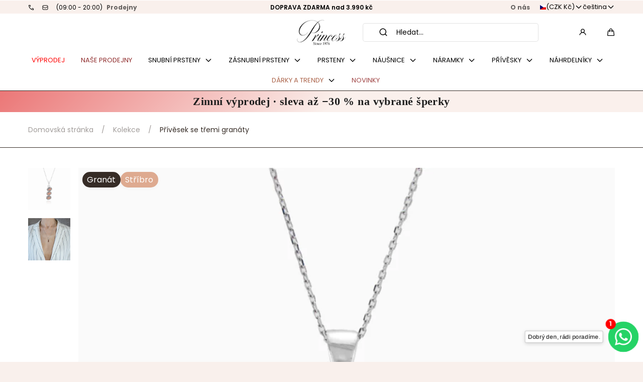

--- FILE ---
content_type: text/css
request_url: https://princessjewellery.cz/cdn/shop/t/55/assets/section-announcement-bar.css?v=37165133516754727161749094061
body_size: 77
content:
announcement-bar{display:block}.announcement-bar{color:var(--color-paragraphs);background-color:var(--section-background, var(--color-background));padding:var(--spacing-step) 0;border-top:.1rem solid var(--color-seperators);border-bottom:.1rem solid var(--color-seperators);position:relative;z-index:var(--z-announcement-bar)}.announcement-bar p{margin:0}.announcement-bar__arrow svg,.announcement-bar__close{width:1.6rem;height:1.6rem}.announcement-bar .announcement-bar__arrows{display:flex;justify-content:space-between;align-items:center;width:100%;margin:auto;position:absolute;top:0;left:0;bottom:0;z-index:2;pointer-events:none}.announcement-bar__arrow{color:var(--color-paragraphs);background:none;padding:0;border:none;border-radius:0;margin:0;display:flex;justify-content:center;align-items:center;pointer-events:all;cursor:pointer}.announcement-bar__content--has-close{width:calc(100% - 2.6rem)}.announcement-bar .announcement-bar__content--has-arrows{position:relative}.announcement-bar .swiper-wrapper{box-sizing:border-box;align-items:center}.announcement-bar .announcement-bar__content{width:auto;overflow:hidden;flex:1}.announcement-bar .announcement-bar__content .swiper,.announcement-bar .announcement-bar__content .swiper-wrapper{position:relative}.announcement-bar .announcement-bar__content--has-arrows .announcement-bar__item{padding:0 1.6rem}.announcement-bar__inner{display:flex;justify-content:space-between;align-items:center}.announcement-bar__close{color:currentColor;background:none;padding:0;border:none;border-radius:0;cursor:pointer}.announcement-bar__utils,.announcement-bar__utils:empty{display:flex;align-items:center}.announcement-bar__item-content>:first-child{margin-top:0}.announcement-bar__item-content ul{text-align:left;display:inline-grid;list-style-position:inside;padding-left:0}.announcement-bar__item-content ul a{color:inherit}@media screen and (min-width: 990px){.announcement-bar{z-index:calc(var(--z-header) + 1)}.announcement-bar__inner{display:grid;grid-template-columns:30rem 1fr 30rem}.announcement-bar__inner--left{grid-template-columns:1fr 20rem}.announcement-bar__inner--full{grid-template-columns:2.4rem 1fr 2.4rem}.announcement-bar__inner--no-content{grid-template-columns:repeat(2,1fr)}.announcement-bar__content--has-close{flex:1}.announcement-bar__utils,.announcement-bar__utils:empty{display:flex;align-items:center}.announcement-bar__inner--left .announcement-bar__utils:empty{display:none}.announcement-bar__utils--right{justify-content:flex-end}.announcement-bar__close{margin-left:1rem}.announcement-bar__currency button{font:inherit;color:currentColor;background:none;padding:0;border:none;border-radius:0;cursor:pointer}}@media screen and (min-width: 1200px){.announcement-bar__inner:not(.announcement-bar__inner--no-content){grid-template-columns:32rem 1fr 32rem}.announcement-bar__inner--full:not(.announcement-bar__inner--no-content){grid-template-columns:2.4rem 1fr 2.4rem}.announcement-bar__inner--left:not(.announcement-bar__inner--no-content){grid-template-columns:1fr 20rem}}@media screen and (min-width: 1440px){.announcement-bar__inner:not(.announcement-bar__inner--no-content){grid-template-columns:40rem 1fr 40rem}.announcement-bar__inner--left:not(.announcement-bar__inner--no-content){grid-template-columns:1fr 40rem}.announcement-bar__inner--full:not(.announcement-bar__inner--no-content){grid-template-columns:2.4rem 1fr 2.4rem}}
/*# sourceMappingURL=/cdn/shop/t/55/assets/section-announcement-bar.css.map?v=37165133516754727161749094061 */


--- FILE ---
content_type: text/css
request_url: https://princessjewellery.cz/cdn/shop/t/55/assets/section-newsletter-popup.css?v=89143876164244002511749094060
body_size: -188
content:
newsletter-popup{display:block;background-color:var(--color-background-transparent-50);position:fixed;top:0;right:0;bottom:0;left:0;z-index:var(--z-modals);width:100%;height:100%;visibility:hidden;opacity:0;pointer-events:none;will-change:visibility,opacity;transition:visibility var(--duration-default),opacity var(--duration-default)}newsletter-popup[open]{opacity:1;visibility:visible;pointer-events:all}newsletter-popup svg{fill:currentColor;stroke:currentColor}.newsletter-popup__wrapper{width:100%;height:100%;max-width:88rem;padding:calc(var(--spacing-step) * 4);position:relative;overflow:hidden}@media screen and (min-width: 990px){.newsletter-popup__wrapper{max-width:calc(88rem - calc(var(--spacing-step) * 4));padding-inline:0}}.newsletter-popup__inner{position:relative;height:auto;max-height:100%;overflow:auto;outline-color:transparent}.newsletter-popup__close{background-color:transparent;color:var(--color-background-buttons-solid);position:absolute;top:calc(var(--spacing-step) * 2);right:calc(var(--spacing-step) * 2);border:0;padding:0;cursor:pointer;z-index:2}.newsletter-popup__grid{grid-auto-rows:1fr;gap:0}.newsletter-popup__content{direction:ltr;height:100%;flex-direction:column;padding:calc(var(--spacing-step) * 4)}.newsletter-popup__form{width:100%;max-width:40rem}.newsletter-popup__grid{grid-template-columns:1fr;grid-auto-rows:initial}.newsletter-popup__logo{max-width:var(--logo-width-mobile, auto)}.newsletter-popup__image{grid-row:1 / 2}.newsletter-popup__media img{height:auto;width:100%}.newsletter-popup__content{grid-row:2 / 3}@media screen and (min-width: 750px){.newsletter-popup__close{left:calc(var(--spacing-step) * 2);right:unset;min-width:4.8rem;min-height:4.8rem}.newsletter-popup__content{min-height:fit-content}.newsletter-popup__content,.newsletter-popup__image{grid-row:unset}.newsletter-popup__logo{max-width:var(--logo-width, auto)}.newsletter-popup__media{min-height:100%;padding-bottom:0}.newsletter-popup--image-top .newsletter-popup__grid{grid-template-columns:1fr;grid-auto-rows:initial}.newsletter-popup--image-top .newsletter-popup__image{grid-row:1 / 2}.newsletter-popup--image-top .newsletter-popup__content{grid-row:2 / 3;padding:calc(var(--spacing-step) * 5) calc(var(--spacing-step) * 10)}.newsletter-popup--image-top .newsletter-popup__form{max-width:100%}.newsletter-popup--image-top .newsletter-popup__close,.newsletter-popup--image-left .newsletter-popup__close{left:unset;right:calc(var(--spacing-step) * 2)}}.newsletter-popup--image-left .newsletter-popup__grid{direction:rtl}
/*# sourceMappingURL=/cdn/shop/t/55/assets/section-newsletter-popup.css.map?v=89143876164244002511749094060 */


--- FILE ---
content_type: text/css
request_url: https://princessjewellery.cz/cdn/shop/t/55/assets/component-newsletter-form.css?v=9228297097682975551749094061
body_size: -511
content:
.newsletter-form{position:relative}.newsletter-form .field--large .field__input,.newsletter-form .field__input{font-size:calc(var(--font-body-scale) * 1.2rem);padding:calc(var(--spacing-step) * 3) 13.5rem calc(var(--spacing-step) * 3) calc(var(--spacing-step) * 3)}.newsletter-form button{width:100%;max-width:11rem;margin-left:0;position:absolute;top:50%;right:calc(var(--spacing-step) * 2);z-index:1;transform:translateY(-50%)}.newsletter-form .field:not(:focus-within) .field__message{display:block;min-height:calc(var(--spacing-step) * 4);min-height:unset;position:absolute;top:100%;left:0;color:var(--color-paragraphs)}.newsletter-form .field.has-error:not(:focus-within){margin-bottom:4rem}@media screen and (min-width: 750px){.newsletter-form .field--large .field__input,.newsletter-form .field__input{padding-right:16rem}}@media screen and (min-width: 990px){.newsletter-form .field__input{font-size:calc(var(--font-body-scale) * 1.4rem)}.newsletter-form button{max-width:14rem}.newsletter-form .field--large .field__input,.newsletter-form .field__input{padding-right:17rem}.newsletter-form{padding-bottom:0;position:relative}}
/*# sourceMappingURL=/cdn/shop/t/55/assets/component-newsletter-form.css.map?v=9228297097682975551749094061 */


--- FILE ---
content_type: text/css
request_url: https://princessjewellery.cz/cdn/shop/t/55/assets/component-breadcrumbs.css?v=36116633796410023281749094061
body_size: -461
content:
.breadcrumbs {
  color: var(--color-breadcrumbs-inactive);
  background-color: var(--color-background);
}

.breadcrumbs__link {
  color: currentColor;
  transition: color var(--duration-short) ease-out;
}

.breadcrumbs__link.is-active {
  color: var(--color-breadcrumbs-active);
}

@media (hover: hover) and (pointer: fine) {
  a.breadcrumbs__link:hover {
    color: var(--color-breadcrumbs-hover);
  }
}

.breadcrumbs__items {
  display: flex;
  flex-flow: row wrap;
}

.breadcrumbs__item--divider {
  margin-left: calc(var(--spacing-step) * 2);
  margin-right: calc(var(--spacing-step) * 2);
}


--- FILE ---
content_type: text/css
request_url: https://princessjewellery.cz/cdn/shop/t/55/assets/section-product.css?v=10804208054760518661749094061
body_size: 2307
content:
product-media,main-product,purchase-options{display:block}product-media{display:flex;flex-direction:column}product-selector{display:flex;gap:calc(var(--spacing-step) * 2);flex-direction:column}main-product{overflow:hidden}@media screen and (min-width: 990px){main-product{overflow:initial}}.product__badge{margin-right:var(--spacing-step)}@-moz-document url-prefix(){@media screen and (min-width: 990px){.product--gallery-type-thumbs-bottom .product__media-thumbs{max-width:43.8vw}}@media screen and (min-width: 1200px){.product--gallery-type-thumbs-bottom .product__media-thumbs{max-width:52.5vw}}}.product__container{padding:0}.product__media-slider{order:1}.product__media-slider .swiper-slide{width:var(--slide-width)!important}.product__media-thumbs{order:2}.product__media-arrow[disabled]{opacity:0}.product__media-arrow{position:absolute;top:50%;left:calc(var(--spacing-step) * 2);transform:translateY(-50%);z-index:1;transition:opacity var(--duration-default)}.product__media-arrow:last-child{position:absolute;top:50%;left:auto;right:calc(var(--spacing-step) * 2)}.product__media-thumbs .swiper-slide{height:auto!important}.product__media-thumbs{display:block;position:relative;z-index:1;will-change:max-height;transition:max-height var(--duration-slow) var(--transition-cubic-bezier-v2);padding-block:calc(var(--spacing-step) * 2)}.product--gallery-size-aspect-ratio .product__media-thumbs{max-height:32vw}.product--gallery-size-aspect-ratio .product__thumbnail{max-height:25vw;overflow:hidden}.product--gallery-size-portrait .product__media-thumbs{max-height:43rem}.product--gallery-size-2-3 .product__media-thumbs{max-height:22rem}.product--gallery-size-1-1 .product__media-thumbs{max-height:33.1rem}.product--gallery-size-3-2 .product__media-thumbs{max-height:49.6rem}.product--gallery-size-5-4 .product__media-thumbs{max-height:41.4rem}.product__media-thumbs .swiper{height:100%}.product__actions modal-opener{display:block}.product__contact{margin-top:var(--gap)}.product__thumbnail{cursor:pointer;position:relative;transition:opacity var(--duration-short) ease-out}.swiper-slide-thumb-active>.product__thumbnail{opacity:.5}.product__thumbnail svg{position:absolute;top:1.6rem;right:1.6rem;z-index:2}.product--gallery-type-grid .swiper-wrapper:not(.swiper-initialized .swiper-wrapper),.product--gallery-type-grid-collage .swiper-wrapper:not(.swiper-initialized .swiper-wrapper),.product--gallery-type-grid-single .swiper-wrapper:not(.swiper-initialized .swiper-wrapper){display:grid;grid-template-columns:1fr 1fr;gap:calc(var(--spacing-step) * 2)}.product--gallery-type-grid .swiper-wrapper:not(.swiper-initialized .swiper-wrapper) .product__gallery-opener .media,.product--gallery-type-grid-collage .swiper-wrapper:not(.swiper-initialized .swiper-wrapper)>:first-child,.product--gallery-type-grid-single .swiper-wrapper:not(.swiper-initialized .swiper-wrapper)>*{grid-column:span 2}.product--gallery-type-grid .swiper-wrapper:not(.swiper-initialized .swiper-wrapper) .product__gallery-opener .media img,.product--gallery-type-grid-collage .swiper-wrapper:not(.swiper-initialized .swiper-wrapper) .product__gallery-opener .media img,.product--gallery-type-grid-single .swiper-wrapper:not(.swiper-initialized .swiper-wrapper) .product__gallery-opener .media img{height:100%!important}.product__media-thumbs .product__media-thumbs-arrows{width:100%;display:flex;flex-direction:row;padding:0 calc(var(--spacing-step) * 2);align-items:center;justify-content:space-between;position:absolute;top:0;left:0;bottom:0;z-index:1;pointer-events:none}.product__media-thumbs .product__media-thumbs-arrow:disabled{display:none}.product__media-thumbs .product__media-thumbs-arrow--next{margin-left:auto;margin-top:0}.product__media-thumbs-arrow{transform:rotate(-90deg)}.product--gallery-type-thumbs-bottom .product__media-thumbs-arrow{transform:none}.product__media-slider .swiper-pagination{display:flex;align-items:center;justify-content:center;flex-wrap:wrap;gap:var(--spacing-step);width:100%;padding-block:calc(var(--spacing-step) / 4);position:static}.product__media-slider .swiper-pagination-progressbar-fill{background-color:var(--color-slider-paging)!important}.product product-sidebar.is-disabled{height:auto!important;position:static!important}.product product-sidebar.is-disabled .product__content{position:static!important;transform:none!important}@media screen and (min-width: 990px){.product__container{padding:0 var(--page-gap-desktop)}product-media{display:block}.product--gallery-type-grid .product__media-thumbs,.product--gallery-type-grid-collage .product__media-thumbs,.product__media-slider .swiper-pagination{display:none}.product__media-slider,.product__media-thumbs{order:unset}.product--gallery-type-thumbs-left .product__media-slider,.product--gallery-type-thumbs-right .product__media-slider{flex:1;width:calc(100% - 8.4rem)}.product__media-thumbs{width:8.4rem;padding-block:unset}.product--gallery-type-thumbs-bottom .product__media-thumbs{width:100%;max-height:none;margin-top:calc(var(--spacing-step) * 2)}.product--gallery-type-thumbs-left .product__media,.product--gallery-type-thumbs-right .product__media{flex-flow:row wrap}.product--gallery-type-thumbs-left .product__media,.product--gallery-type-thumbs-right .product__media{width:100%;display:flex}.product--gallery-type-thumbs-left .product__media-slider{padding-left:calc(var(--spacing-step) * 2)}.product--gallery-type-thumbs-right .product__media-slider{padding-right:calc(var(--spacing-step) * 2)}.product--gallery-type-thumbs-left .product__media-thumbs,.product--gallery-type-thumbs-right .product__media-thumbs{overflow:hidden}:is(.product--gallery-type-thumbs-left,.product--gallery-type-thumbs-right) .product__media-thumbs-arrow{transform:none}.product__media-thumbs .product__media-thumbs-arrows{flex-direction:column;padding:calc(var(--spacing-step) * 3) 0}.product__media-thumbs .product__media-thumbs-arrow--next{margin-left:unset;margin-top:auto}.product--gallery-type-thumbs-bottom .product__media-thumbs .product__media-thumbs-arrow--next{margin-left:auto;margin-top:0}.product--gallery-type-thumbs-bottom .product__media-thumbs-arrows{flex-direction:row;padding:0 calc(var(--spacing-step) * 2)}.product__content:not(.product--quickview .product__content){padding-left:calc(var(--page-gap-desktop) - calc(var(--spacing-step) * 2))}.product product-sidebar{will-change:min-height}.product__selector{position:static;transform:translate(0);transform:translateZ(0);will-change:position,transform}}.product-selector--single form+p{margin-top:0}.product-selector__buttons-list{display:flex;flex-flow:row wrap;margin-bottom:calc(var(--spacing-step) * -1)}.product-selector__buttons-list{gap:var(--spacing-step)}.product-selector__wrapper{padding:0;border:none;border-radius:0}.product-selector__wrapper legend{padding:0}.product-selector__label-inner{width:100%;display:flex;justify-content:space-between;align-items:center}.product-selector__button{color:var(--color-swatches);background-color:var(--color-background);min-width:3.2rem;height:3.2rem;padding:0 1rem;display:flex;justify-content:center;align-items:center;border:.1rem solid var(--color-swatches-unavailable);border-radius:var(--border-radius-variant-buttons);cursor:pointer;transition:all var(--duration-default) ease-out}input.is-unavailable+.product-selector__button{text-decoration:line-through;color:var(--color-swatches-unavailable)}.product-selector__size-link button{font:inherit;color:currentColor;background:none;padding:0;border:none;border-radius:0;margin:0;cursor:pointer}.product-selector__size-link button span{text-decoration:underline}.product-selector__size-link button span,.product-selector__size-link button svg{vertical-align:middle;display:inline-block}.product-selector__size-link button svg{margin-left:.4rem}@media (hover: hover) and (pointer: fine){input:not(.is-unavailable)+.product-selector__button:hover,input:not(.is-unavailable):focus+.product-selector__button{background-color:var(--color-foreground-transparent-15)}}.product__selector__label-content{display:inline-block}input:checked+.product-selector__button{border-color:var(--color-swatches);color:var(--color-swatches)}.product__selector .product__form{display:flex;flex-direction:column;gap:calc(var(--spacing-step) * 4)}.product__custom-field .field.has-error:not(:focus-within){margin-bottom:0}.product__actions form{display:flex;flex-flow:row wrap;justify-content:space-between;width:100%;gap:var(--gap)}.product__actions-link{text-align:center}@media screen and (min-width: 990px){.product__actions-link:not(.product__actions--empty .product__actions-link){text-align:left}}.product__actions>button:first-child:not(:only-of-type){width:100%}.product__submit,.product__actions .shopify-payment-button,[data-shopify=shop-promise-pdp]{flex:1 0 calc(50% - calc(var(--gap) / 2))}.product__rte,.product__rte p,.product__rte ul,.product__rte ol{font-size:calc(var(--font-body-scale) * 1.4rem)}.product__rte.rte ul,.product__rte.rte ol{margin-left:var(--spacing-step);padding-left:1em}.product__tab.rte ul,.product__tab.rte ol{margin-left:var(--spacing-step);padding-left:.8em}.product__rte.rte ul li::marker,.product__tab.rte ul li::marker{font-size:.71em}.product__rte.rte ul li,.product__rte.rte ol li,.product__tab.rte ul li,.product__tab.rte ol li{padding-left:0}.product__tab.rte ul li,.product__tab.rte ol li{margin-bottom:1.2em}.product__rte.rte :first-child{margin-block-start:0}.product__rte h1,.product__rte h2,.product__rte h3,.product__rte h4,.product__rte h5,.product__rte h6{margin-bottom:calc(var(--spacing-step) * 4)}.product__tab{overflow:auto}@media screen and (min-width: 750px){.product__rte,.product__rte p,.product__rte ul li,.product__rte ol li{font-size:calc(var(--font-body-scale) * 1.6rem)}.product__tab.rte,.product__tab.rte p,.product__tab.rte ul li,.product__tab.rte ol li{font-size:calc(var(--font-body-scale) * 1.4rem)}}.product__gallery-opener{display:block;position:relative}.product__gallery-opener .product__gallery-opener__icon{color:var(--color-paragraphs);background-color:var(--color-background-transparent-50);display:flex;align-items:center;justify-content:center;width:5.6rem;height:5.6rem;border-radius:50%;position:absolute;top:50%;left:50%;opacity:1;transform:translate(-50%,-50%);transition:opacity var(--duration-default) var(--transition-cubic-bezier);z-index:2}@media (hover: hover) and (pointer: fine){.product__gallery-opener .product__gallery-opener__icon{opacity:0}.product__gallery-opener:hover .product__gallery-opener__icon{opacity:1}}.product__gallery-toggle{background:none;width:100%;height:100%;padding:0;border:none;border-radius:0;position:absolute;top:0;left:0;z-index:2;cursor:pointer}product-modal,product-model{display:block}product-model .product__xr-button{bottom:calc(var(--spacing-step) * 2);left:calc(var(--spacing-step) * 2);right:calc(var(--spacing-step) * 2);position:absolute;z-index:1}[data-shopify-xr-hidden]{display:none!important}.product-gallery{background-color:var(--color-background);width:100%;height:100%;position:fixed;top:0;left:0;z-index:var(--z-modals)}.product-gallery,.product-gallery__dialog{opacity:0;visibility:hidden;transition:opacity var(--duration-default) ease-out,visibility var(--duration-default) ease-out}.product__gallery-content{position:relative;z-index:1}.product-gallery[open],[open] .product-gallery__dialog{opacity:1;visibility:visible}.product__gallery-content .deferred-media{display:block}.product-gallery__dialog,.product__gallery-content,.product__gallery-content .product__image,.product__gallery-content .deferred-media,.product__gallery-content .deferred-media__button,.product__gallery-content .container{height:100%}.product__gallery-content .product__image .media:not(:empty){display:flex;justify-content:center;align-items:center;width:100%;height:100%;margin:0 auto}.product-gallery__close{color:var(--color-paragraphs);background:none;width:4rem;height:4rem;display:flex;align-items:center;justify-content:center;padding:0;border:none;border-radius:50%;position:absolute;top:2rem;right:2rem;z-index:2;cursor:pointer}.product__content{--gap: calc(var(--spacing-step) * 3);display:flex;flex-direction:column;gap:var(--gap)}@media (min-width: 991px){.product__content{padding-top:0}}.product__content--condensed{--gap: calc(var(--spacing-step) * 2)}.product__content:not(.product--quickview .product__content){padding-left:var(--page-gap);opacity:1}@media (max-width: 990px){.product__content:not(.product--quickview .product__content){padding-right:var(--page-gap)}}.is-loading .product__content{opacity:.3;pointer-events:none;cursor:not-allowed}.product__title-wrapper .product__price-wrapper .price__sale{display:flex;gap:1ch}.product__title-wrapper .product__price-wrapper .price del{margin:0}.product__title-wrapper .product__price-wrapper{min-width:15rem}.product__price .price__regular,.product__price ins{font-weight:700}.product__title-wrapper:has(.product__price-wrapper){display:flex;flex-direction:column;gap:var(--gap)}@media (min-width: 990px){.product__title-wrapper:has(.product__price-wrapper){display:grid;grid-template-columns:1fr 1fr;grid-row-gap:0}.product__title-wrapper .product__price-container{display:contents}.product__title-wrapper .product__price-wrapper{padding-top:calc(var(--font-heading-scale) * .5rem);text-align:right}.product__title-wrapper .product__price-wrapper .price__sale{justify-content:flex-end}.product__title-wrapper .product__price,.product__title-wrapper .product__taxes{grid-column:2 / 3}.product__title-wrapper .product__price-installments{grid-column:1 / 3;text-align:left}}.product__upsells .swiper{overflow:visible}.product__upsells .swiper .slider__pagination{padding-inline:0}@media screen and (min-width: 990px){.product__upsells .swiper{overflow:hidden}.product__upsells .swiper .slider__arrows{padding-inline:calc(var(--spacing-step) * 2)}}.product__pickup button{font:inherit;color:currentColor;display:flex;align-items:center;background:none;padding:0;border:none;border-radius:0;margin:0;cursor:pointer}.product__pickup button:hover u{text-decoration:none}.product__pickup button svg{margin-right:var(--spacing-step)}.product__pickup button span{text-align:left}.product__plans fieldset{display:block;padding:0;border:none;margin:0}fieldset.product__plans-body{padding:0 calc(var(--spacing-step) * 2);border:.1rem solid var(--color-seperators)}.product__plan-group{padding:calc(var(--spacing-step) * 2) 0 var(--spacing-step);border-bottom:.1rem solid var(--color-seperators)}.product__plan-group+.product__plan-group,.product__plan-group+.product__plan-group:last-child{padding-top:0;margin-top:var(--spacing-step)}.product__plan-group:last-child{padding:calc(var(--spacing-step) * 2) 0;border-bottom:none}fieldset.product__plans-group-options{padding-left:calc(var(--spacing-step) * 3)}.product__plan,.product__plan-group-inner{display:flex;flex-flow:row wrap;align-items:flex-start}.product__plan:not(:last-child){padding-bottom:var(--spacing-step);border-bottom:.1rem solid var(--color-seperators)}.product__plan+.product__plan{margin-top:var(--spacing-step)}.product__plan-info,.product__plan-single{flex:1}.product__plan-description{padding-left:calc(var(--spacing-step) * 3)}.product__plan-price{padding:var(--spacing-step) 0 var(--spacing-step) calc(var(--spacing-step) * 3)}.center .product__quantity .quantity{margin:0 auto}.product__stock-notification{color:var(--color-progress-bar, inherit)}@media screen and (min-width: 990px){.product__media-slider .swiper-slide{width:100%!important}.product__media-thumbs .swiper-slide{height:auto!important}.product__media-thumbs{display:block;width:8.4rem;position:relative;z-index:1;will-change:max-height;transition:max-height var(--duration-slow) var(--transition-cubic-bezier-v2)}.product--gallery-size-aspect-ratio .product__media-thumbs{max-height:32vw}.product--gallery-size-aspect-ratio .product__thumbnail{max-height:25vw;overflow:hidden}.product--gallery-size-portrait .product__media-thumbs{max-height:43rem}.product--gallery-size-2-3 .product__media-thumbs{max-height:22rem}.product--gallery-size-1-1 .product__media-thumbs{max-height:33.1rem}.product--gallery-size-3-2 .product__media-thumbs{max-height:49.6rem}.product--gallery-size-5-4 .product__media-thumbs{max-height:41.4rem}.product__media-thumbs .swiper{height:100%}.product--gallery-type-thumbs-bottom .product__media-thumbs{width:100%;max-height:none;margin-top:calc(var(--spacing-step) * 2)}.product--gallery-type-thumbs-left .product__media,.product--gallery-type-thumbs-right .product__media{width:100%;display:flex;flex-flow:row wrap}.product--gallery-type-thumbs-left .product__media-slider,.product--gallery-type-thumbs-right .product__media-slider{flex:1;width:calc(100% - 8.4rem)}.product--gallery-type-thumbs-left .product__media-slider{padding-left:calc(var(--spacing-step) * 2)}.product--gallery-type-thumbs-right .product__media-slider{padding-right:calc(var(--spacing-step) * 2)}.product--gallery-type-thumbs-left .product__media-thumbs,.product--gallery-type-thumbs-right .product__media-thumbs{overflow:hidden}.product__thumbnail{cursor:pointer;position:relative;transition:opacity var(--duration-short) ease-out}.swiper-slide-thumb-active>.product__thumbnail{opacity:.5}.product__thumbnail svg{position:absolute;top:1.6rem;right:1.6rem;z-index:2}.product--gallery-type-grid .product__media-thumbs,.product--gallery-type-grid-collage .product__media-thumbs,.product__media-slider .swiper-pagination{display:none}.product--gallery-type-grid .swiper-wrapper:not(.swiper-initialized .swiper-wrapper),.product--gallery-type-grid-collage .swiper-wrapper:not(.swiper-initialized .swiper-wrapper),.product--gallery-type-grid-single .swiper-wrapper:not(.swiper-initialized .swiper-wrapper){display:grid;grid-template-columns:1fr 1fr;gap:calc(var(--spacing-step) * 2)}.product--gallery-type-grid .swiper-wrapper:not(.swiper-initialized .swiper-wrapper) .product__gallery-opener .media,.product--gallery-type-grid-collage .swiper-wrapper:not(.swiper-initialized .swiper-wrapper)>:first-child,.product--gallery-type-grid-single .swiper-wrapper:not(.swiper-initialized .swiper-wrapper)>*{grid-column:span 2}.product--gallery-type-grid .swiper-wrapper:not(.swiper-initialized .swiper-wrapper) .product__gallery-opener .media img,.product--gallery-type-grid-collage .swiper-wrapper:not(.swiper-initialized .swiper-wrapper) .product__gallery-opener .media img,.product--gallery-type-grid-single .swiper-wrapper:not(.swiper-initialized .swiper-wrapper) .product__gallery-opener .media img{height:100%!important}.product__container{padding:0 var(--page-gap-desktop)}.product__content:not(.product--quickview .product__content){padding-left:calc(var(--page-gap-desktop) - calc(var(--spacing-step) * 2))}.product__media-thumbs .product__media-thumbs-arrows{width:100%;display:flex;flex-direction:column;align-items:center;justify-content:space-between;padding:calc(var(--spacing-step) * 3) 0;position:absolute;top:0;left:0;bottom:0;z-index:1;pointer-events:none}.product__media-thumbs .product__media-thumbs-arrow:disabled{display:none}.product__media-thumbs .product__media-thumbs-arrow--next{margin-top:auto}.product--gallery-type-thumbs-bottom .product__media-thumbs-arrows{flex-direction:row;padding:0 calc(var(--spacing-step) * 2)}.product--gallery-type-thumbs-bottom .product__media-thumbs .product__media-thumbs-arrow--next{margin-left:auto;margin-top:0}}@media screen and (min-width: 1200px){.product--gallery-size-aspect-ratio .product__media-thumbs{max-height:43vw}.product--gallery-size-aspect-ratio .product__thumbnail{max-height:30vw;overflow:hidden}}@media screen and (min-width: 1440px){.product__media-thumbs{width:16.8rem}.product--gallery-size-aspect-ratio .product__media-thumbs{max-height:57rem}.product--gallery-size-aspect-ratio .product__thumbnail{max-height:45rem;overflow:hidden}.product--gallery-size-portrait .product__media-thumbs{max-height:77.6rem}.product--gallery-size-2-3 .product__media-thumbs{max-height:38.9rem}.product--gallery-size-1-1 .product__media-thumbs{max-height:58.4rem}.product--gallery-size-3-2 .product__media-thumbs{max-height:87.6rem}.product--gallery-size-5-4 .product__media-thumbs{max-height:73rem}.product--gallery-type-thumbs-bottom .product__media-thumbs{width:100%;max-height:none}.product--gallery-type-thumbs-left .product__media-slider,.product--gallery-type-thumbs-right .product__media-slider{width:calc(100% - 16.8rem)}}.product--quickview .product__content{padding:calc(var(--spacing-step) * 4) var(--spacing-step) var(--spacing-step)}.product--quickview .product__selector product-selector{border-top:0}.product--quickview .shopify-payment-button__more-options{display:none}@media screen and (max-width: 990px){.product--quickview .product__content>:last-child{margin-bottom:0}}.product--quickview .product__quantity,.product--quickview .product__actions{padding-bottom:0;border-bottom:none}.product--quickview .product__submit:not(:only-child),.product--quickview .product__actions .shopify-payment-button{width:100%;flex:0 0 100%}@media screen and (min-width: 990px){.product--quickview .product__inner{display:flex;flex-flow:row wrap}.product--quickview .product__content,.product--quickview .product__media{min-width:50%;flex:1}.product--quickview .product__content{padding:0 calc(var(--spacing-step) * 4)}.product__content .breadcrumbs{padding-block:0;border-bottom:none}.product__content .breadcrumbs .container{padding-inline:0}}.product__sku:has(span:empty){display:none}@media (max-width: 989px){.product .button-arrow{height:3.4rem;width:3.4rem;color:var(--color-paragraphs);background:var(--color-background);border:1px solid rgba(0,0,0,.2)}.product .button-arrow svg{width:1.8rem;height:1.8rem}}
/*# sourceMappingURL=/cdn/shop/t/55/assets/section-product.css.map?v=10804208054760518661749094061 */


--- FILE ---
content_type: text/css
request_url: https://princessjewellery.cz/cdn/shop/t/55/assets/component-pickup-availability.css?v=140565721670119180781749094060
body_size: -501
content:
.pickup-availability-modal__options{display:flex;flex-flow:row wrap}.pickup-availability-modal__options li{margin-right:calc(var(--spacing-step) * 2)}.pickup-availability-modal__list-item{margin-bottom:calc(var(--page-gap) / 2)}.pickup-availability-modal__list-item:not(:last-child){padding-bottom:calc(var(--page-gap) / 2);border-bottom:.1rem solid var(--color-seperators)}.pickup-availability-modal__status{display:flex;align-items:center}.pickup-availability-modal__status svg{margin-right:calc(var(--spacing-step) / 2)}.pickup-availability-modal__status.is-inactive svg{color:var(--color-form-errors)}@media screen and (min-width: 990px){.pickup-availability-modal__list{display:flex;flex-flow:row wrap}.pickup-availability-modal__list-item{width:50%;margin-bottom:var(--page-gap)}.pickup-availability-modal__list-item:not(:last-child){padding-bottom:0;border-bottom:none}.pickup-availability-modal__list-item:nth-child(odd){border-right:.1rem solid var(--color-seperators);padding-right:4rem}.pickup-availability-modal__list-item:nth-child(2n){padding-left:4rem}}
/*# sourceMappingURL=/cdn/shop/t/55/assets/component-pickup-availability.css.map?v=140565721670119180781749094060 */


--- FILE ---
content_type: text/css
request_url: https://princessjewellery.cz/cdn/shop/t/55/assets/component-card-product.css?v=142259935563677487781749094061
body_size: 681
content:
card-product,quickview-opener{display:block}.card-product{color:var(--color-paragraphs);border-radius:var(--border-radius-card-product);overflow:hidden}.card-product__media{color:currentColor;border-radius:0 0 var(--border-radius-card-product) var(--border-radius-card-product)}.card-product__media [data-image-secondary]{display:none}@media (hover: hover) and (pointer: fine){.card-product__media [data-image-secondary]{display:inline}.card-product__media [data-image-secondary],.card-product__media:hover [data-image-primary]:not(:last-of-type){opacity:0;visibility:hidden}.card-product__media:hover [data-image-secondary],.card-product__media:hover.is-changed:not(.is-loading) [data-image-primary]{opacity:1;visibility:visible}.card-product__media.is-changed [data-image-secondary],.card-product__media:hover.is-changed [data-image-secondary]{display:none}}.card-product__media.is-loading [data-image-primary],.card-product__media.is-loading [data-image-secondary]{opacity:0;visibility:hidden}.card-product__media svg path{fill:currentColor}.card-product__title{color:var(--color-headings)}.card-product__meta{padding:0 var(--spacing-step)}.card-product__main{position:relative;z-index:1}.card-product__actions{width:100%;position:absolute;left:0;bottom:0;z-index:1;overflow:hidden;display:flex;align-items:flex-end;justify-content:flex-end;flex-wrap:wrap}@media screen and (min-width: 990px){.card-product__actions:not(.card-product__actions--mobile-icon){display:block}}.card-product__callout{padding:var(--spacing-step);direction:ltr}.card-product__swatches{display:flex;flex-flow:row wrap;align-items:center}.card-product__swatch{margin-top:var(--spacing-step);margin-right:calc(var(--spacing-step) / 2)}.card-product__swatch--plus-more{line-height:calc(var(--font-body-scale) * 1.4)}.card-product__swatch .swatch{padding:var(--card-swatch-padding);margin-bottom:1px}@media (hover: hover) and (pointer: fine) and (min-width: 990px){.card-product__callout{margin-bottom:-5.6rem;transition:margin-bottom var(--duration-default) ease-out}.card-product__quickbuy{max-height:0;transition:max-height var(--duration-short) ease-out,transform var(--duration-default) ease-out;transform:translateY(100%)}.card-product__quickbuy-error:not(:empty){display:block}.card-product:focus-within .card-product__quickbuy,.card-product:hover .card-product__quickbuy{transform:none;max-height:20rem}.card-product:hover .card-product__callout{margin-bottom:0}.card-product__actions--mobile-icon:focus-within .card-product__callout button svg,.card-product__actions--mobile-icon:hover .card-product__callout button svg{right:auto!important;transform:translate(0)!important}}@media screen and (min-width: 990px){.card-product__actions--mobile-icon .card-product__callout button span{display:none}.card-product__actions--mobile-icon .card-product__callout button{min-width:0;height:auto;padding:1.2rem}.card-product__actions--mobile-icon .card-product__callout button svg{display:block!important;opacity:1;transform:translate(0)!important}}.card-product:focus-within .card-product__callout{margin-bottom:0}.card-product__badges{display:flex;padding:0 var(--spacing-step);flex-flow:row wrap;flex:1;margin:0 calc(var(--spacing-step) / 2) 0 0;gap:var(--spacing-step);padding-bottom:var(--spacing-step)}.card-product__button{font-size:0;min-width:0;padding:1.4rem;height:auto}.card-product__button svg{transform:none;opacity:1;display:block!important}@media screen and (min-width: 990px){.card-product__actions:not(.card-product__actions--mobile-icon) .card-product__badges:has(+.card-product__callout:not(.medium-hide.large-up-hide)):not(:only-child){padding-bottom:0}.card-product__button{font-size:calc(var(--font-body-scale) * 1.4rem);min-width:12.8rem;height:4.8rem}.card-product__button.button--no-icon svg{display:none!important}.card-product__actions--mobile-icon .card-product__callout .card-product__button.button--no-icon svg{display:block!important}.card-product__button svg{opacity:0}}.card-product__quickbuy{position:relative;background-color:var(--color-background-transparent-75);max-width:100%;width:100%}.card-product__quickbuy.transparent{background-color:transparent}.card-product__quickbuy .card-product__submit-btn{width:calc(100% - var(--spacing-step) - var(--spacing-step));margin:1rem var(--spacing-step) .5rem}@media screen and (max-width: 989px){.card-product__quickbuy .card-product__submit-btn{height:3.6rem}}@media screen and (min-width: 990px){.card-product__quickbuy .card-product__submit-btn{margin:.7rem var(--spacing-step)}}.card-product__quickbuy.is-loading *:not(.card-product__quickbuy-loader){opacity:0;pointer-events:none}.card-product__quickbuy .card-product__quickbuy-options{display:flex;align-items:center;justify-content:center;flex-wrap:wrap;list-style:none;margin:0;min-width:4rem;padding:1rem}@media screen and (min-width: 990px){.card-product__quickbuy .card-product__quickbuy-options{padding:2rem}}.card-product__quickbuy .card-product__quickbuy-options li{width:fit-content;white-space:nowrap}.card-product__quickbuy-button{position:relative;background-color:transparent;border:none;font-size:calc(var(--font-body-scale) * 1.5rem);text-transform:uppercase;color:var(--color-paragraphs);cursor:pointer;padding:0rem 1rem}.card-product__quickbuy-button span{transition:opacity var(--duration-default) ease;pointer-events:none}.card-product__quickbuy-button span:hover{opacity:.6}.card-product__quickbuy-button[disabled]{color:var(--color-paragraphs);text-decoration:line-through;pointer-events:none}.card-product__quickbuy-loader{display:none;position:absolute;top:calc(50% - 12px);left:calc(50% - 12px);z-index:2;pointer-events:none;width:24px;height:24px;border:3px solid var(--color-paragraphs);border-bottom-color:transparent;border-radius:50%;box-sizing:border-box;animation:rotation .5s linear infinite}.card-product__quickbuy.is-loading .card-product__quickbuy-loader{display:inline-block}.card-product__quickbuy-button[data-last-units]:before{content:attr(data-last-units-message);pointer-events:none;opacity:0;position:absolute;width:fit-content;left:50%;bottom:100%;transform:translate(-50%);padding:.1rem .5rem;z-index:1;font-size:calc(var(--font-body-scale) * 1rem);border:1px solid var(--color-paragraphs);background-color:var(--color-background);transition:opacity var(--duration-default) ease}.card-product__quickbuy-button[data-last-units] span:before,.card-product__quickbuy-button[data-last-units] span:after{content:"";display:block;position:absolute;opacity:0;z-index:1;left:50%;bottom:calc(100% - .3rem);transform:translate(-50%);width:0px;height:0px;border-style:solid;border-width:.5rem .6rem 0 .5rem;border-color:var(--color-background) transparent transparent transparent;transition:opacity var(--duration-short) ease}.card-product__quickbuy-button[data-last-units] span:before{border-color:var(--color-paragraphs) transparent transparent transparent;bottom:calc(100% - .4rem);transition:opacity var(--duration-short) ease}@media (hover: hover) and (pointer: fine) and (min-width: 990px){.card-product__quickbuy-button[data-last-units]:focus:before,.card-product__quickbuy-button[data-last-units]:hover:before{opacity:1}.card-product__quickbuy-button[data-last-units]:focus span:before,.card-product__quickbuy-button[data-last-units]:focus span:after,.card-product__quickbuy-button[data-last-units]:hover span:before,.card-product__quickbuy-button[data-last-units]:hover span:after{opacity:1}}.card-product__quickbuy-button[data-last-units]:after{content:"";position:absolute;left:calc(50% - 2px);bottom:0;width:4px;height:4px;border-radius:50%;background-color:var(--color-red)}@keyframes rotation{0%{transform:rotate(0)}to{transform:rotate(360deg)}}
/*# sourceMappingURL=/cdn/shop/t/55/assets/component-card-product.css.map?v=142259935563677487781749094061 */


--- FILE ---
content_type: text/css
request_url: https://princessjewellery.cz/cdn/shop/t/55/assets/component-list-logos.css?v=6207417686505580611749094061
body_size: -442
content:
.list-logos {
  max-width: 109rem;
  margin-inline: auto;
}

.list-logos ul {
  margin-inline: calc(var(--spacing-step) * 2 * -1);
}

.list-logos li {
  flex: 0 0 50%;
  padding-inline: var(--spacing-step);
  margin-bottom: calc(var(--spacing-step) * 2);
}

.list-logos .list__image {
  min-height: 6.4rem;
  max-width: 24rem;
}

@media screen and (min-width: 990px) {
  .list-logos li {
    flex: 0 0 20%;
  }
}


--- FILE ---
content_type: text/css
request_url: https://princessjewellery.cz/cdn/shop/t/55/assets/component-list-payment.css?v=136260578874403650711749094061
body_size: -803
content:
.list-payment {
  display: flex;
  flex-flow: row wrap;
  align-items: center;
}

.list-payment__item:not(:last-child) {
  margin-right: calc(var(--spacing-step) * 2);
}


--- FILE ---
content_type: text/javascript
request_url: https://princessjewellery.cz/cdn/shop/t/55/assets/component-card-product.js?v=131959843305880686711749094060
body_size: 1598
content:
if(!customElements.get("card-product")){class CardProduct extends HTMLElement{constructor(){super(),this.moneyFormat=this.dataset.moneyFormat,this.quickviewModalsHTML={},this.variants=JSON.parse(this.querySelector('[type="application/json"][data-variants]').textContent),this.variantsImages=JSON.parse(this.querySelector('[type="application/json"][data-variants-images]').textContent),this.variantsInventory=JSON.parse(this.querySelector('[type="application/json"][data-variants-quantity]').textContent),this.quickBuy=this.querySelector("[data-quickbuy-wrapper]"),this.quickBuyOptions=this.quickBuy?.querySelectorAll("button[data-option]"),this.quickBuyButton=this.quickBuy?.querySelector('form [type="submit"]'),this.lowQuantityLimit=this.hasAttribute("data-low-quantity-limit")?Number(this.getAttribute("data-low-quantity-limit")):null,this.quickBuySlider,this.swatches=this.querySelectorAll("[data-swatch]"),this.swatchesPosition=this.getAttribute("data-swatch-option-index"),this.swatches.forEach(swatch=>{swatch.addEventListener("change",this.onSwatchChange.bind(this))}),this.activeVariant=this.variants?.find(variant=>variant.id===Number(this.dataset.activeVariantId)),this.filterColors()}selectors={saleBadge:".js-sale-badge"};saleBadge={};connectedCallback(){this.saleBadge.el=this.querySelector(this.selectors.saleBadge),this.saleBadge.type=this.saleBadge.el?.getAttribute("data-sale-badge-type"),this.saleBadge.text=this.saleBadge.el?.getAttribute("data-sale-badge-text"),this.quickBuy&&(this.cartDrawer=document.querySelector("cart-drawer"),this.initQuickBuy())}handleAddToCart(e){e.preventDefault(),this.quickBuy.classList.add("is-loading");const active_swatch=[...this.swatches].filter(swatch=>swatch.checked)[0],swatchOptionName=`option${this.dataset.swatchOptionIndex}`,QuickBuyOptionName=`option${e.target.dataset.option}`,activeVariant=this.variants.length==1?this.variants[0]:this.variants.find(variant=>active_swatch?variant[swatchOptionName]===active_swatch.value&&variant[QuickBuyOptionName]===e.target.dataset.value:variant[QuickBuyOptionName]===e.target.dataset.value);this.form=this.quickBuy.querySelector(".js-quickbuy-form"),!(!this.form||!activeVariant)&&(this.form.querySelector('[name="id"]').value=activeVariant.id,this.onSubmitHandler())}cartSubmitHandler(){this.submitButton.classList.add("disabled");const sectionsToRender=[{id:"#cart-counter",section:"cart-counter",selector:"#shopify-section-cart-counter"},{id:"#main-cart",section:"main-cart",selector:"#main-cart"}];addToCart(this.form,sectionsToRender.map(section=>section.section)).then(response=>{if(response.status){this.handleErrorMessage(response.description);return}if(this.handleErrorMessage(),window.location.pathname!==routes.cart_url){window.location.href=routes.cart_url;return}response?.sections["main-cart"]||location.reload(),sectionsToRender.map(section=>{const sectionToGet=section.section;if(!response?.sections[sectionToGet])return;const source=new DOMParser().parseFromString(response.sections[sectionToGet],"text/html");if(!source)return;const target=source.querySelector(section.selector),destination=document.querySelector(section.id);!target||!destination||(destination.innerHTML=target.innerHTML)}),window.scrollTo({top:0,behavior:"smooth"})}).catch(error=>{console.error(error)}).finally(()=>{this.quickBuy.classList.remove("is-loading")})}defaultSubmitHandler(){addToCart(this.form,this.cartDrawer.getSectionsToRender().map(section=>section.section)).then(response=>{if(response.status){this.recipientForm?.displayErrorMessage(response.errors),this.handleErrorMessage(response.description);return}this.handleErrorMessage(),this.isQuickviewSelector&&this.closest("modal-dialog").hide(),this.cartDrawer.renderContents(response)}).catch(error=>{console.error(error)}).finally(()=>{this.quickBuy.classList.remove("is-loading")})}onSubmitHandler(){if(window.location.pathname===routes.cart_url||!this.cartDrawer)return this.cartSubmitHandler();if(this.cartDrawer)return this.defaultSubmitHandler()}handleErrorMessage(errorMessage=!1){const errorWrapper=this.querySelector("[data-error-wrapper]");errorWrapper&&(errorWrapper.classList.toggle("hidden",!errorMessage),typeof errorMessage!="object"&&(errorWrapper.textContent=errorMessage||""))}initQuickBuy(){this.quickBuyOptions.forEach(option=>{option.addEventListener("click",this.handleAddToCart.bind(this))}),this.quickBuyButton&&this.quickBuyButton.addEventListener("click",this.handleAddToCart.bind(this)),this.updateQuickBuyAvailability(this.swatches[0])}updateQuickBuyAvailability(targetSwatch){if(!this.quickBuy||!targetSwatch)return;const swatchVariants=this.variants.filter(variant=>variant[`option${this.dataset.swatchOptionIndex}`]===targetSwatch?.value);if(swatchVariants.length===1&&this.quickBuyButton){const isFirstSwatchAvailable=swatchVariants[0].available;this.quickBuyButton.toggleAttribute("disabled",!isFirstSwatchAvailable),this.quickBuyButton.querySelector("span").innerText=this.quickBuyButton.getAttribute(isFirstSwatchAvailable?"data-atc-string":"data-sold-out-string")}this.quickBuyOptions.forEach(option=>{const variant=swatchVariants.length===1&&this.quickBuyOptions.length===1?swatchVariants[0]:swatchVariants.find(variant2=>variant2[`option${option.getAttribute("data-option")}`]===option.getAttribute("data-value")),inventory=variant?this.variantsInventory[variant.id]:void 0;this.validateInventory(variant,option,inventory),option.toggleAttribute("disabled",!variant||!variant.available)})}validateInventory(variant,option,inventory){option&&(!inventory||inventory.management!=="shopify"||inventory.policy!=="deny"||!this.lowQuantityLimit||inventory.quantity>this.lowQuantityLimit||inventory.quantity<=0?option.removeAttribute("data-last-units"):variant&&variant.available&&option.setAttribute("data-last-units",!0))}onSwatchChange(event){const activeVariant=this.variants.find(variant=>variant[`option${this.dataset.swatchOptionIndex}`]===event.target.value);this.activeVariant=activeVariant,this.updateAssets(activeVariant),this.updateQuickBuyAvailability(event.target)}updateAssets(activeVariant){this.updateMedia(activeVariant),this.updateLinks(activeVariant),this.updateSaleBadge(activeVariant)}updateMedia(activeVariant){const media=this.querySelector("[data-media]"),primaryImage=this.querySelector("[data-image-primary]"),variantImage=this.variantsImages.find(variant=>variant.id===activeVariant.id);!primaryImage||!variantImage||(media.classList.add("is-loading"),debounce(()=>{primaryImage.src=variantImage.image.src,primaryImage.srcset=variantImage.image.srcset,primaryImage.onload=()=>{media.classList.add("is-changed"),media.classList.remove("is-loading")}},300)())}updateLinks(activeVariant){this.querySelectorAll("[data-url]").forEach(link=>{link.setAttribute(link.hasAttribute("href")?"href":"data-url",`${this.dataset.productUrl}?variant=${activeVariant.id}`)})}filterColors(){this.swatches.forEach(swatch=>{const hasAvailableVariants=this.variants.some(variant=>variant[`option${this.swatchesPosition}`]===swatch.value&&variant.available);swatch.classList.toggle("is-unavailable",!hasAvailableVariants)})}updateSaleBadge(activeVariant){if(!this.saleBadge.el||this.saleBadgeType==="disabled")return;const{compare_at_price,price}=activeVariant;if(!compare_at_price)return this.saleBadge.el.classList.add("hidden");if(this.saleBadge.type==="percent")this.saleBadge.el.innerHTML=this.saleBadge.text+` -${Math.ceil((compare_at_price-price)/compare_at_price*100)}%`;else if(this.saleBadge.type==="flat"){const formattedPrice=Shopify.formatMoney(compare_at_price-price,this.moneyFormat);this.saleBadge.el.innerHTML=this.saleBadge.text+` -${formattedPrice}`}this.saleBadge.el.classList.remove("hidden")}}customElements.define("card-product",CardProduct)}if(!customElements.get("quickview-opener")){class QuickviewOpener extends ModalOpener{constructor(){super()}onButtonClick(button){const productCard=this.closest("card-product"),existingModal=productCard.quickviewModalsHTML[productCard.activeVariant.id];if(button.classList.add("is-loading"),existingModal){document.body.appendChild(existingModal),setTimeout(()=>{super.onButtonClick(button),button.classList.remove("is-loading")},300);return}const productUrl=button.getAttribute("data-url"),fetchUrl=`${productUrl}${productUrl.includes("?")?"&":"?"}section_id=quickview`;fetch(fetchUrl).then(response=>response.text()).then(text=>{const modal=new DOMParser().parseFromString(text,"text/html").querySelector("template").content.firstElementChild.cloneNode(!0);productCard.quickviewModalsHTML[productCard.activeVariant.id]=modal,modal.querySelectorAll("script").forEach(sciprtTag=>{const scriptElement=document.createElement("script");scriptElement.src=sciprtTag.src,document.body.appendChild(scriptElement)}),document.body.appendChild(modal),setTimeout(()=>{super.onButtonClick(button),button.classList.remove("is-loading"),Shopify?.PaymentButton?.init()},300)}).catch(error=>console.log(error))}}customElements.define("quickview-opener",QuickviewOpener)}
//# sourceMappingURL=/cdn/shop/t/55/assets/component-card-product.js.map?v=131959843305880686711749094060


--- FILE ---
content_type: text/javascript
request_url: https://princessjewellery.cz/cdn/shop/t/55/assets/deferred-media.js?v=133623334276508543741749094060
body_size: -311
content:
(()=>{if(customElements.get("deferred-media"))return;class DeferredMedia extends HTMLElement{constructor(){super();const poster=this.querySelector('[id^="Deferred-Poster-"]');poster&&poster.addEventListener("click",this.loadContent.bind(this))}loadContent(focus=!0){if(window.pauseAllMedia(),!this.getAttribute("loaded")){const content=document.createElement("div");content.appendChild(this.querySelector("template").content.firstElementChild.cloneNode(!0)),this.setAttribute("loaded",!0);const deferredElement=(this.querySelector("[data-template-output]")||this).appendChild(content.querySelector(".deferred-media-wrapper, video, model-viewer, iframe"));isIOS()&&(deferredElement.controls=!0),deferredElement.play&&deferredElement.play(),focus&&deferredElement.focus()}}}customElements.define("deferred-media",DeferredMedia)})();
//# sourceMappingURL=/cdn/shop/t/55/assets/deferred-media.js.map?v=133623334276508543741749094060


--- FILE ---
content_type: text/javascript
request_url: https://princessjewellery.cz/cdn/shop/t/55/assets/localization-dropdown.js?v=38260343569573426311749094061
body_size: -189
content:
if(!customElements.get("localization-dropdown")){class LocalizationDropdown extends customElements.get("dropdown-disclosure"){constructor(){super(),this.id=this.getAttribute("id"),this.summaryElement=this.querySelector("summary"),this.detailsElement=this.summaryElement.parentNode,this.closeButtons=this.querySelectorAll("[data-close]"),this.placement=this.getAttribute("data-placement"),this.mobileMediaQuery=window.matchMedia("screen and (max-width: 989px)")}get isOpen(){return this.detailsElement.hasAttribute("open")}close(event,summaryElement,detailsElement){event!==void 0&&(detailsElement.classList.remove("is-open"),removeTrapFocus(summaryElement),detailsElement.removeAttribute("open"),this.placement==="footer"&&bodyScroll.unlock(summaryElement.nextElementSibling))}onSummaryClick(event){const shouldLockBodyScroll=this.placement==="footer"&&this.mobileMediaQuery.matches;if(this.isOpen)return shouldLockBodyScroll&&bodyScroll.unlock(this.summaryElement.nextElementSibling),removeTrapFocus(this.summaryElement);shouldLockBodyScroll&&bodyScroll.lock(this.summaryElement.nextElementSibling),trapFocus(this.detailsElement,this.summaryElement)}onDocumentClick(event){const isOpen=this.isOpen;!isOpen||event.target.closest(`#${this.id}`)||isOpen&&this.close(event,this.summaryElement,this.detailsElement)}onCloseButtonClick(event){this.close(event,this.summaryElement,this.detailsElement)}connectedCallback(){super.connectedCallback(),this.addEventListener("change",()=>this.closest("form")?.submit()),document.addEventListener("click",this.onDocumentClick.bind(this)),this.closeButtons?.forEach(close=>{close.addEventListener("click",event=>this.onCloseButtonClick(event))})}disconnectedCallback(){document.removeEventListener("click",this.onDocumentClick)}}customElements.define("localization-dropdown",LocalizationDropdown)}
//# sourceMappingURL=/cdn/shop/t/55/assets/localization-dropdown.js.map?v=38260343569573426311749094061


--- FILE ---
content_type: text/javascript
request_url: https://princessjewellery.cz/cdn/shop/t/55/assets/component-product-bar.js?v=144653307495851697701749094061
body_size: -96
content:
if(!customElements.get("product-bar")){class ProductBar extends HTMLElement{constructor(){super(),this.closed=getCookie("product-bar-closed"),this.closeButton=this.querySelector("[data-close]"),this.debouncedScroll=debounce(()=>this.toggleVisibility(),300),this.changeEvent=new Event("change",{bubbles:!0})}get selectedOptionValues(){return Array.from(this.querySelectorAll('input[type="radio"]:checked, select'),el=>({name:el.dataset.name,value:el.value,id:el.dataset.optionValueId||el.selectedOptions[0]?.dataset.optionValueId||""}))}setHandlers(){window.addEventListener("scroll",this.debouncedScroll.bind(this)),window.addEventListener("resize",this.debouncedScroll.bind(this)),this.addEventListener("change",event=>{if(event.target.type==="number"){const quantity=document.querySelector('main-product [name="quantity"]');if(!quantity)return;quantity.value=event.target.value,quantity.dispatchEvent(this.changeEvent);return}document.querySelector("product-selector").onVariantChange(event,this.selectedOptionValues)}),this.closeButton.addEventListener("click",()=>{this.classList.contains("is-closed")?setCookie("product-bar-closed",""):setCookie("product-bar-closed","true"),this.classList.toggle("is-closed")})}toggleVisibility(){const shouldShowBar=document.querySelector("[data-product-actions]").getBoundingClientRect().top<=0;this.classList.toggle("is-hidden",!shouldShowBar)}connectedCallback(){this.closed&&this.classList.add("is-closed"),this.setHandlers(),this.toggleVisibility()}disconnectedCallback(){window.removeEventListener("scroll",this.debouncedScroll),window.removeEventListener("resize",this.debouncedScroll)}}customElements.define("product-bar",ProductBar)}
//# sourceMappingURL=/cdn/shop/t/55/assets/component-product-bar.js.map?v=144653307495851697701749094061


--- FILE ---
content_type: text/javascript
request_url: https://princessjewellery.cz/cdn/shop/t/55/compiled_assets/scripts.js?10017
body_size: 44
content:
(function(){var __sections__={};(function(){for(var i=0,s=document.getElementById("sections-script").getAttribute("data-sections").split(",");i<s.length;i++)__sections__[s[i]]=!0})(),function(){if(__sections__.header)try{class StickyHeader extends HTMLElement{constructor(){super(),this.transparent=this.hasAttribute("data-transparent"),this.sticky=this.hasAttribute("data-sticky"),this.selectors={announcementBar:".shopify-section-announcement-bar"},this.announcementBarheight=0,this.transparent&&document.body.classList.add("transparent-header")}connectedCallback(){["scroll","load","resize"].forEach(event=>window.addEventListener(event,event2=>{this.updateHeaderOffsetVariables(),this.handleTransparent(),this.checkOverflowSubmenus(),this.transparent&&this.offsetMainContent()})),this.hasAttribute("data-design-mode")&&this.transparent&&window.addEventListener("shopify:section:load",event=>{document.querySelector("#MainContent").style.marginTop=0,setTimeout(()=>{this.offsetMainContent()},1e3)}),this.transparent&&this.offsetMainContent()}offsetMainContent(){document.querySelector("#MainContent").style.marginTop=`-${this.offsetHeight*.1}rem`}handleTransparent(){this.transparent&&this.sticky&&this.classList.toggle("is-transparent",window.scrollY<=this.announcementBarHeight)}updateHeaderOffsetVariables(){const announcementBar=document.querySelector(this.selectors.announcementBar);this.announcementBarHeight=announcementBar?announcementBar.offsetHeight:0;const headerHeight=this.transparent?0:this.offsetHeight,headerOffset=this.announcementBarHeight+headerHeight,transparentHeaderOffset=this.announcementBarHeight+this.offsetHeight;document.documentElement.style.setProperty("--header-offset",`${headerOffset*.1}rem`),document.documentElement.style.setProperty("--header-offset-with-transparent",`${transparentHeaderOffset*.1}rem`);const headerBottomPosition=this.getBoundingClientRect().bottom*.1;document.documentElement.style.setProperty("--header-dropdown-max-height",`calc(100vmin - ${headerBottomPosition}rem)`)}checkOverflowSubmenus(){const containerBounderie=this.querySelector("[data-container]").getBoundingClientRect().width;this.querySelectorAll("[data-nav-sublinks]").forEach(submenu=>{submenu.closest("[data-nav-dropdown]").classList.remove("is-overflowing");const[submenuLeft,submenuRight]=[submenu.getBoundingClientRect().left,submenu.getBoundingClientRect().right];(submenuLeft>containerBounderie||submenuRight>containerBounderie)&&submenu.closest("[data-nav-dropdown]").classList.add("is-overflowing")})}}customElements.define("sticky-header",StickyHeader)}catch(e){console.error(e)}}()})();
//# sourceMappingURL=/cdn/shop/t/55/compiled_assets/scripts.js.map?10017=
